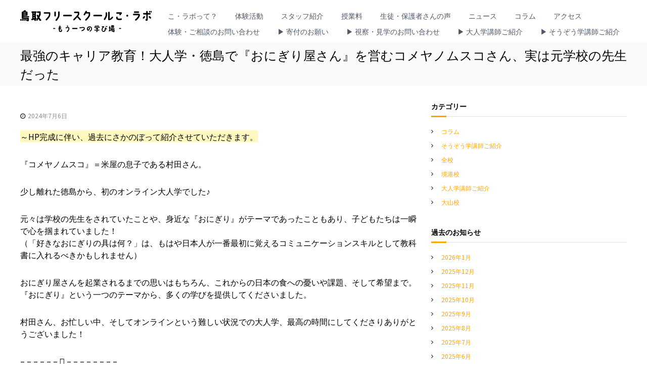

--- FILE ---
content_type: image/svg+xml
request_url: https://tottori-kolabo.jp/wp-content/uploads/2023/09/logo_jp.svg
body_size: 3306
content:
<?xml version="1.0" encoding="UTF-8"?> <svg xmlns="http://www.w3.org/2000/svg" xmlns:xlink="http://www.w3.org/1999/xlink" version="1.1" id="レイヤー_1" x="0px" y="0px" viewBox="0 0 260 44.3" style="enable-background:new 0 0 260 44.3;" xml:space="preserve"> <style type="text/css"> .st0{enable-background:new ;} </style> <g class="st0"> <path d="M0,20v-0.8c0-0.7,0.5-1.3,1.3-1.3s1.3,0.5,1.3,1.3V20c0,0.7-0.5,1.3-1.3,1.3S0,20.7,0,20z M5.8,19.2V20 c0,0.7-0.5,1.3-1.3,1.3c-0.7,0-1.3-0.5-1.3-1.3v-0.8c0-0.7,0.5-1.3,1.3-1.3S5.8,18.6,5.8,19.2z M6.4,11.5v0.7h10.2 c0.7,0,1.2,0.4,1.2,1.1c0,0.7-0.5,1.2-1.2,1.2H6.4v0.7h9.3c0.7,0,1.3,0.5,1.3,1.3v4.2c0,1.1-0.8,1.5-1.6,1.5H14 c-0.8,0-1.5-0.7-1.5-1.5c0-0.9,0.5-1.5,1.3-1.5v-1.5H4.6c-0.8,0-1.5-0.7-1.5-1.5V4.4c0-0.8,0.5-1.5,1.6-1.5c0,0,0.5,0,1.2,0 C6.1,2.1,6.4,1.5,7,1.1l1.9-0.9c0.8-0.4,1.6,0,2,0.7s0.1,1.5-0.5,1.9c0.9,0,1.9,0,2.5,0c0.8,0,1.5,0.7,1.5,1.5v5.6 c0,0.8-0.7,1.5-1.5,1.5C10.9,11.5,8.6,11.5,6.4,11.5z M11.3,5.3H6.4v0.8h4.9V5.3z M11.3,8.1H6.4v0.8C8.1,9,9.5,9,11.3,8.9V8.1z M9,19.2V20c0,0.7-0.5,1.3-1.3,1.3c-0.7,0-1.3-0.5-1.3-1.3v-0.8c0-0.7,0.5-1.3,1.3-1.3C8.5,17.9,9,18.6,9,19.2z M11.1,21.2 c-0.7,0-1.3-0.5-1.3-1.3v-0.8c0-0.7,0.5-1.3,1.3-1.3c0.7,0,1.3,0.5,1.3,1.3v0.8C12.3,20.7,11.8,21.2,11.1,21.2z"></path> <path d="M23.7,17.2V5.5l0,0c-0.8,0-1.5-0.7-1.5-1.5s0.7-1.5,1.5-1.5H31c0.8,0,1.5,0.7,1.5,1.5S31.8,5.5,31,5.5v9.8 c0.5,0.1,1.1,0.5,1.2,1.1c0.3,0.8-0.3,1.6-1.1,1.9H31v2c0,0.8-0.7,1.5-1.5,1.5s-1.5-0.7-1.5-1.5V19l-4.2,1.2 c-0.8,0.3-1.6-0.3-1.9-1.1c-0.3-0.8,0.3-1.6,1.1-1.9H23.7z M26.6,5.5v1.5h1.3V5.5H26.6z M26.6,9.8v1.6h1.3V9.8H26.6z M26.6,14.3v2 l1.3-0.4v-1.6H26.6z M41.6,20c0,0.8-0.7,1.5-1.5,1.5h-0.4c-0.7,0-1.5-0.3-2-1.2L36,17.5l-1.6,2.9c-0.5,0.8-1.3,1.1-2,0.7 c-0.8-0.4-0.9-1.3-0.5-2c0.5-1.2,1.7-2.9,2.5-4.6l-1.7-2.9c-0.4-0.7-0.3-1.6,0.5-2.1c0.7-0.4,1.6-0.1,2,0.5l0.8,1.3 c0.7-1.2,0.8-1.5,0.9-1.9c0.5-1.1,0.5-1.7,0.5-2.5V5.5h-3C33.6,5.5,33,4.8,33,4s0.7-1.5,1.5-1.5h4.5c0.8,0,1.6,0.7,1.6,1.5 c0,1.6,0,1.6,0,3.6c0,1.3-0.3,2-0.8,3.2l-1.9,3.8l2.4,3.8C40.9,18.4,41.6,19.2,41.6,20z"></path> <path d="M46.5,5.7c0-0.8,0.7-1.5,1.5-1.5H58c0.8,0,1.3,0.5,1.5,1.3l0,0c0,3.6,0.1,5.3-0.9,7.4c-1.5,2.6-3.8,5.3-5.8,7.3 c-0.5,0.7-1.6,0.7-2.1,0c-0.5-0.7-0.5-1.5,0-2.1c2.4-2.6,4.1-4.4,5.4-6.6c0.7-1.2,0.7-2,0.7-4.4h-8.6C47.2,7.3,46.5,6.5,46.5,5.7z"></path> <path d="M70.6,11.2c0,0.8-0.7,1.5-1.5,1.5s-1.5-0.7-1.5-1.5V4.4c0-0.8,0.7-1.5,1.5-1.5s1.5,0.7,1.5,1.5V11.2z M77.2,13.7 c-1.3,2.8-2.9,5.4-4.8,7.4c-0.5,0.7-1.6,0.7-2.1,0.1c-0.7-0.5-0.5-1.5-0.1-2.1c2.4-3.2,3.7-5,4.4-7c0.1-0.5,0.3-1.5,0.3-2 c0-2.3,0-3.7,0-6c0-0.8,0.7-1.5,1.5-1.6c0.8,0,1.6,0.7,1.5,1.5c0,1.5,0,4.2,0,6.2C77.7,11.5,77.6,12.6,77.2,13.7z"></path> <path d="M84.8,11c0-0.8,0.7-1.5,1.5-1.5h14.6c0.8,0,1.5,0.7,1.5,1.5s-0.7,1.5-1.5,1.5H86.2C85.4,12.5,84.8,11.8,84.8,11z"></path> <path d="M105.3,20.3c-0.5-0.7-0.5-1.6,0.1-2.3c3.2-3.2,6-6,7.8-8.5c0.8-1.1,0.8-2,0.7-3.4h-6c-0.8,0-1.5-0.7-1.5-1.5 s0.7-1.5,1.5-1.5h7.3c0.9,0,1.7,0.8,1.6,1.7c0,3.3,0,4.4-1.2,6.2c0,0-0.4,0.5-1.1,1.3l5.4,5.7c0.5,0.5,0.5,1.6-0.1,2.1 c-0.7,0.5-1.5,0.5-2.1-0.1l-5-5.6c-1.7,1.9-3.6,4.1-5.3,5.7C106.8,21,105.8,20.8,105.3,20.3z"></path> <path d="M125.6,8.5l3.7-6.4c0.4-0.7,1.3-0.9,2-0.5c0.7,0.4,0.9,1.3,0.5,2l-0.4,0.5h5.4c0.7,0,1.5,0.4,1.5,1.6v3.4 c0,1.7-0.1,2.4-0.8,3.6c-1.9,3-3.6,5.3-6.6,8.1c-0.7,0.5-1.6,0.5-2.1-0.1c-0.5-0.5-0.4-1.5,0.1-2.1c2.5-2.5,4.6-4.8,6.1-7.4 c0.3-0.5,0.4-0.9,0.4-1.6V6.9h-5.6l-1.6,2.9c-0.4,0.7-1.3,0.9-2,0.5C125.4,10.1,125.2,9.3,125.6,8.5z"></path> <path d="M144.6,11c0-0.8,0.7-1.5,1.5-1.5h14.4c0.8,0,1.5,0.7,1.5,1.5s-0.7,1.5-1.5,1.5h-14.4C145.3,12.5,144.6,11.8,144.6,11z"></path> <path d="M166,19.6c-0.7-0.5-0.8-1.3-0.4-2.1c1.6-2.6,2.1-3.4,3-5.6c0.3-0.5,0.3-1.1,0.3-2c0-1.6,0-2.3,0-4.1c0-0.8,0.7-1.5,1.5-1.5 s1.5,0.7,1.5,1.5c0,2.4,0,4.1,0,5.2c-0.1,1.3-1.3,4.4-3.8,8.2C167.7,19.9,166.6,20.2,166,19.6z M183.3,13.4c0.5,0.5,0.7,1.5,0,2.1 c-1.5,1.9-2.5,2.8-4,3.7c-0.7,0.4-2.3,1.1-3.8,1.1c-0.8,0-1.5-0.5-1.5-1.6v-14c0-0.8,0.7-1.5,1.5-1.5s1.5,0.7,1.5,1.5v12.6 c0.4-0.1,0.8-0.3,0.9-0.4c1.3-0.8,1.9-1.5,3.3-3.2C181.7,13,182.6,12.9,183.3,13.4z"></path> <path d="M189.8,16.1c0-0.5,0-1.1,0.1-1.9c0.1-0.7,1.1-1.6,2.1-1.1c0.8,0.4,0.8,0.9,0.7,2.1c-0.1,1.5,1.1,1.7,3.4,1.9 c1.3,0,2.1-0.1,3.3-0.4c0.9-0.1,1.6,0.3,1.7,1.1c0.1,0.9-0.5,1.7-1.2,1.9c-1.6,0.4-2.6,0.4-4,0.4C191,20,189.9,17.5,189.8,16.1z M189.9,5.9c0-0.8,0.7-1.5,1.5-1.5h8.2c0.9,0,1.7,0.9,1.6,1.6c0,0.3-0.1,0.4-0.3,0.8l-2.1,3c-0.5,0.7-1.5,0.8-2.1,0.4 s-0.8-1.3-0.4-2.1l0.7-0.8h-5.6C190.6,7.3,189.9,6.6,189.9,5.9z"></path> <path d="M210.1,10.4c0-0.5,0.4-0.9,0.9-0.9h1.6c0.5,0,0.9,0.4,0.9,0.9v1.6c0,0.5-0.4,0.9-0.9,0.9H211c-0.5,0-0.9-0.4-0.9-0.9V10.4z "></path> <path d="M236.7,8.9c0,1.6,0,2.6-0.5,4c-0.8,2.1-4.6,6.4-6.5,7.8c-0.7,0.5-1.7,0.5-2.3-0.1c-0.5-0.7-0.3-1.6,0.3-2.1 c2.9-2.6,4.9-4.9,5.6-6.4c0.3-0.5,0.4-1.1,0.4-1.7h-9.1c-0.8,0-1.5-0.7-1.5-1.5s0.7-1.5,1.5-1.5h10.6C236,7.4,236.7,8.1,236.7,8.9z M224.9,4.1c0-0.8,0.7-1.5,1.5-1.5h7.4c0.8,0,1.5,0.7,1.5,1.5s-0.7,1.5-1.5,1.5h-7.4C225.6,5.7,224.9,5.1,224.9,4.1z"></path> <path d="M242.9,16.8c-0.7-0.5-0.7-1.5-0.1-2.1l1.7-2.1c0.5-0.7,1.5-0.7,2.1-0.1c0.7,0.5,0.7,1.5,0.1,2.1l-1.7,2.1 C244.5,17.4,243.6,17.4,242.9,16.8z M243,7.3c0-0.8,0.7-1.5,1.5-1.5h4.8V3.3c0-0.8,0.7-1.5,1.5-1.5s1.5,0.7,1.5,1.5v2.5h4.4 c0.8,0,1.5,0.7,1.5,1.5s-0.7,1.5-1.5,1.5h-4.4v10.9c0,0.7-0.4,1.5-1.5,1.5h-1.6c-0.8,0-1.6-0.7-1.6-1.5s0.7-1.5,1.6-1.5h0.3V8.8 h-4.8C243.7,8.8,243,8.1,243,7.3z M258.7,14.6c0.5,0.7,0.4,1.6-0.3,2.1c-0.7,0.5-1.6,0.4-2.1-0.1l-1.7-2c-0.5-0.7-0.5-1.6,0.1-2.1 c0.7-0.5,1.6-0.5,2.1,0.1L258.7,14.6z M257.1,2.7v1.2c0,0.7-0.5,1.1-1.1,1.1c-0.7,0-1.1-0.5-1.1-1.1V2.7c0-0.7,0.5-1.1,1.1-1.1 C256.7,1.6,257.1,2.1,257.1,2.7z M260,2.7v1.2c0,0.7-0.5,1.1-1.1,1.1s-1.1-0.5-1.1-1.1V2.7c0-0.7,0.5-1.1,1.1-1.1S260,2.1,260,2.7z "></path> </g> <g class="st0"> <path d="M66,35.9h2.5c0.5,0,0.9,0.4,0.9,0.9c0,0.5-0.4,0.9-0.9,0.9H66c-0.5,0-0.9-0.4-0.9-0.9C65,36.4,65.4,35.9,66,35.9z"></path> </g> <g class="st0"> <path d="M77,36.3c0-0.3,0.1-0.7,0.1-1.1h-0.5c-0.5,0-0.9-0.4-0.9-0.9c0-0.5,0.4-0.9,0.9-0.9h0.8c0-0.5,0.1-1.2,0.1-1.7 s0.5-0.9,1.1-0.9c0.5,0,0.9,0.5,0.8,1.1c0,0.5-0.1,1.1-0.1,1.6h1.1c0.5,0,0.9,0.4,0.9,0.9c0,0.5-0.4,0.9-0.9,0.9h-1.3 c0,0.4-0.1,0.7-0.1,1.1h1.3c0.5,0,0.9,0.4,0.9,0.9c0,0.5-0.4,0.9-0.9,0.9h-1.6l-0.3,2.1c-0.1,1.6,1.1,1.7,1.6,1.7 c0.9,0,1.1-1.1,0.8-2c-0.3-0.7,0.1-1.1,0.7-1.2c0.7-0.1,1.1,0.3,1.2,0.8c0.3,1.2,0.1,2.5-0.5,3.3c-0.5,0.7-1.2,1.1-2.1,1.1 c-2.1,0.1-4-1.3-3.7-3.8l0.3-1.9H76c-0.5,0-0.9-0.4-0.9-0.9s0.4-0.9,0.9-0.9H77V36.3z"></path> <path d="M89.8,35.8c-0.1-0.5,0.3-1.1,0.8-1.2c1.1-0.3,2.8-0.7,3.7-0.7c1.7,0,2.8,0.8,2.9,2.8c0.1,2.8-0.8,4.9-3.6,7 c-0.4,0.3-1.2,0.1-1.5-0.3c-0.3-0.4-0.3-0.9,0.4-1.3c2.3-1.7,3-3,2.9-5.3c0-0.8-0.4-1.1-1.2-1.1c-0.5,0-2.3,0.4-3.2,0.7 C90.3,36.7,89.8,36.3,89.8,35.8z M92.6,32.7v-1.1c0-0.5,0.4-0.9,0.9-0.9c0.5,0,0.9,0.4,0.9,0.9v1.1c0,0.5-0.4,0.9-0.9,0.9 C93,33.7,92.6,33.3,92.6,32.7z"></path> <path d="M103.7,35.8h8.5c0.5,0,1.1,0.4,1.1,1.1c0,0.5-0.5,1.1-1.1,1.1h-8.5c-0.5,0-1.1-0.4-1.1-1.1 C102.6,36.3,103.2,35.8,103.7,35.8z"></path> <path d="M117.1,35.7c0-0.5,0.4-1.1,0.9-1.1c0,0,4.9-0.7,6.5-0.7c2.1,0,3.3,1.3,3.3,3.2c0,2.3-2.1,4-5.3,5c-0.5,0.1-1.2,0-1.3-0.7 c-0.1-0.5,0.1-0.9,0.8-1.2c3.2-1.1,4-2.5,4-3.2c0-0.7-0.5-1.3-1.3-1.3c-1.9,0-3.8,0.4-6.4,0.7C117.6,36.6,117.2,36.2,117.1,35.7z"></path> <path d="M140.4,37.2c0-1.6-1.2-2.8-3-2.8c-2.4,0-3.6,1.6-3.6,3.2c0,0.9,0.3,1.6,0.7,1.7c0.5,0,1.2-1.2,1.6-3.3 c0.1-0.5,0.5-0.9,1.1-0.8c0.5,0.1,0.9,0.5,0.8,1.1c-0.4,1.7-1.3,5-3.6,5c-1.3,0-2.5-1.5-2.5-3.8c0-2.8,2.4-4.9,5.3-4.9 c3.2,0,4.9,2.4,4.9,4.6c0,1.9-0.9,3.8-3.2,5.7c-0.4,0.4-1.2,0.3-1.5-0.1c-0.3-0.4-0.3-0.9,0.3-1.3C139.6,40,140.4,39,140.4,37.2z"></path> <path d="M151.1,37.6c0.1-0.1,0.1-0.3,0.3-0.4h-1.5c-0.5,0-0.9-0.4-0.9-0.9c0-0.5,0.4-0.9,0.9-0.9h3.4c0.4,0,0.8,0.1,0.9,0.5 c0.1,0.3,0.1,0.8-0.1,1.2c0,0-0.8,1.1-1.3,1.7v0.4h3c0.5,0,0.9,0.4,0.9,0.9s-0.4,0.9-0.9,0.9h-3v2.3c0,0.5-0.4,0.9-0.9,0.9H151 c-0.5,0-0.9-0.4-0.9-0.9s0.5-0.9,1.1-0.9v-1.3h-3.6c-0.5,0-0.9-0.4-0.9-0.9c0-0.5,0.4-0.9,0.9-0.9h3.6v-0.8 C150.9,38,150.9,37.9,151.1,37.6z M147.3,32.9c0,0,8.6,0,8.7,0c0.5,0,0.9,0.4,0.9,0.9v1.1c0,0.5-0.4,0.9-0.9,0.9 c-0.5,0-0.9-0.4-0.9-0.9v-0.1h-6.6v0.1c0,0.5-0.4,0.9-0.9,0.9c-0.5,0-0.9-0.4-0.9-0.9v-1.1C146.5,33.4,146.9,33,147.3,32.9 L147.3,32.9z M149.8,31.5v0.3c0,0.5-0.4,0.9-0.9,0.9c-0.5,0-0.9-0.4-0.9-0.9v-0.3c0-0.5,0.4-0.9,0.9-0.9 C149.4,30.6,149.8,31,149.8,31.5z M151.8,30.5c0.5,0,0.9,0.4,0.9,0.9v0.3c0,0.5-0.4,0.9-0.9,0.9c-0.5,0-0.9-0.4-0.9-0.9v-0.3 C150.9,31,151.3,30.5,151.8,30.5z M154.4,30.5c0.5,0,0.9,0.4,0.9,0.9v0.3c0,0.5-0.4,0.9-0.9,0.9c-0.5,0-0.9-0.4-0.9-0.9v-0.3 C153.5,31,153.9,30.5,154.4,30.5z"></path> <path d="M171.5,38.2c-0.4,0.4-0.9,0.4-1.3,0.1l-0.7-0.7c0,0.9-0.3,2.4-0.7,3.2c-0.8,2-2.3,2.9-4.1,2.9c-2.1-0.1-3.6-1.9-3.7-4.5 c0-1.3,0.5-2.8,2.3-4.9h-1.2c-0.5,0-0.9-0.4-0.9-0.9s0.4-0.9,0.9-0.9h3.3c0.5,0,0.9,0.4,0.9,0.9c0,0.5-0.4,0.9-0.9,1.1 c-1.9,1.9-2.8,3.8-2.8,4.9c0,1.9,0.8,2.5,1.9,2.5c0.9,0,1.7-0.3,2.3-1.7c0.4-0.9,0.5-2,0.7-4.4c0-0.3,0-0.4,0.3-0.5 c0.4-0.4,1.1-0.4,1.3,0l1.9,1.7C171.8,37.1,171.9,37.8,171.5,38.2z M170.5,32.6v0.8c0,0.4-0.3,0.7-0.7,0.7s-0.7-0.3-0.7-0.7v-0.8 c0-0.4,0.3-0.7,0.7-0.7C170.1,31.9,170.5,32.3,170.5,32.6z M172.2,32.6v0.8c0,0.4-0.3,0.7-0.7,0.7s-0.7-0.3-0.7-0.7v-0.8 c0-0.4,0.3-0.7,0.7-0.7S172.2,32.3,172.2,32.6z"></path> <path d="M186.9,37c0,0.5-0.4,0.8-0.8,0.8H182l-0.3,0.4h3.6c0.5,0,1.1,0.4,1.1,1.1v4.1c0,0.5-0.4,0.9-0.8,0.9c-0.5,0-0.7,0-1.2,0 c-0.1,0-0.8-0.1-0.8-0.8c0-0.5,0.4-0.9,0.9-0.9l0,0v-2.9h-1.6c0.1,0.3,0.1,0.7-0.1,0.8l-1.2,1.5c-0.3,0.4-0.8,0.4-1.2,0.1 c-0.4-0.3-0.4-0.8-0.1-1.2l1.1-1.3h-0.7l-0.7,0.8c-0.3,0.3-0.5,0.4-0.9,0.4c0,0.4-0.1,0.8-0.5,0.9l-2.1,0.9c-0.7,0.1-1.1,0-1.3-0.4 c-0.3-0.5,0-1.1,0.4-1.3l0.7-0.3v-4h-0.3c-0.5,0-0.9-0.4-0.9-0.9c0-0.5,0.4-0.9,0.9-0.9h0.3v-1.9c0-0.5,0.4-0.8,0.9-0.9 c0.5,0,1.1,0.4,0.9,0.9v1.9h0.1c0.5,0,0.9,0.4,0.9,0.9c0,0.5-0.4,0.9-0.9,0.9H178v3.6c0.3,0,0.4,0,0.5,0c0-0.1,0-0.4,0.1-0.5 l1.3-1.9h-0.5c-0.5,0-0.8-0.4-0.8-0.8c0-0.4,0.4-0.8,0.8-0.8h6.6C186.6,36.2,186.9,36.6,186.9,37z M180,34.6v-3.2 c0-0.5,0.4-0.9,0.9-0.9h3.7c0.7,0,0.9,0.4,0.9,0.9v3.2c0,0.5-0.4,0.9-0.9,0.9c-1.3,0.1-2.1,0.1-3.7,0C180.4,35.5,180,35.3,180,34.6 z M182,43.6c-0.5-0.4-0.4-0.9-0.1-1.2l0.9-1.3c0.3-0.4,0.8-0.4,1.2-0.1c0.4,0.3,0.4,0.8,0.1,1.2l-0.9,1.3 C182.9,43.7,182.4,44,182,43.6z M182,32.5h1.9v-0.4H182V32.5z M182,34.1c0.5,0,1.3,0,1.9,0v-0.4H182V34.1z"></path> </g> <g class="st0"> <path d="M196.3,35.9h2.5c0.5,0,0.9,0.4,0.9,0.9c0,0.5-0.4,0.9-0.9,0.9h-2.5c-0.5,0-0.9-0.4-0.9-0.9 C195.4,36.4,195.8,35.9,196.3,35.9z"></path> </g> </svg> 